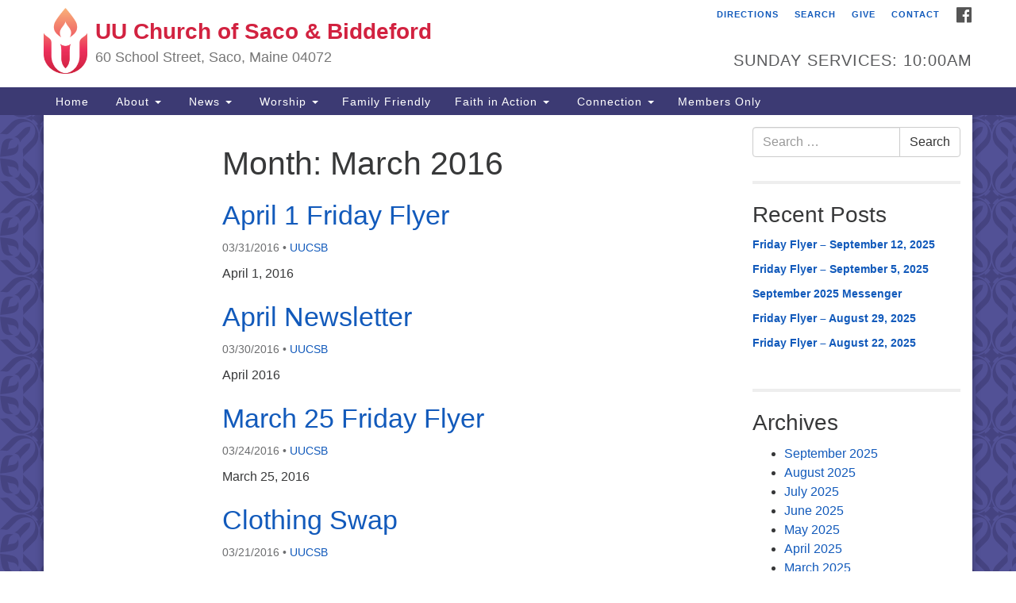

--- FILE ---
content_type: text/html; charset=UTF-8
request_url: http://www.uuchurchsacobiddeford.com/2016/03/
body_size: 74274
content:
<!doctype html>
<html lang="en-US">
<head>
	<meta charset="UTF-8" />
	<meta name="viewport" content="width=device-width, initial-scale=1" />
	<link rel="profile" href="https://gmpg.org/xfn/11" />
	<meta name='robots' content='noindex, follow' />
	<style>img:is([sizes="auto" i], [sizes^="auto," i]) { contain-intrinsic-size: 3000px 1500px }</style>
	
	<!-- This site is optimized with the Yoast SEO plugin v26.4 - https://yoast.com/wordpress/plugins/seo/ -->
	<title>March 2016 - UU Church of Saco &amp; Biddeford</title>
	<meta property="og:locale" content="en_US" />
	<meta property="og:type" content="website" />
	<meta property="og:title" content="March 2016 - UU Church of Saco &amp; Biddeford" />
	<meta property="og:url" content="https://www.uuchurchsacobiddeford.com/2016/03/" />
	<meta property="og:site_name" content="UU Church of Saco &amp; Biddeford" />
	<meta name="twitter:card" content="summary_large_image" />
	<script type="application/ld+json" class="yoast-schema-graph">{"@context":"https://schema.org","@graph":[{"@type":"CollectionPage","@id":"https://www.uuchurchsacobiddeford.com/2016/03/","url":"https://www.uuchurchsacobiddeford.com/2016/03/","name":"March 2016 - UU Church of Saco &amp; Biddeford","isPartOf":{"@id":"https://www.uuchurchsacobiddeford.com/#website"},"breadcrumb":{"@id":"https://www.uuchurchsacobiddeford.com/2016/03/#breadcrumb"},"inLanguage":"en-US"},{"@type":"BreadcrumbList","@id":"https://www.uuchurchsacobiddeford.com/2016/03/#breadcrumb","itemListElement":[{"@type":"ListItem","position":1,"name":"Home","item":"https://www.uuchurchsacobiddeford.com/"},{"@type":"ListItem","position":2,"name":"Archives for March 2016"}]},{"@type":"WebSite","@id":"https://www.uuchurchsacobiddeford.com/#website","url":"https://www.uuchurchsacobiddeford.com/","name":"UU Church of Saco &amp; Biddeford","description":"60 School Street, Saco, Maine 04072","potentialAction":[{"@type":"SearchAction","target":{"@type":"EntryPoint","urlTemplate":"https://www.uuchurchsacobiddeford.com/?s={search_term_string}"},"query-input":{"@type":"PropertyValueSpecification","valueRequired":true,"valueName":"search_term_string"}}],"inLanguage":"en-US"}]}</script>
	<!-- / Yoast SEO plugin. -->


<link rel='dns-prefetch' href='//secure.gravatar.com' />
<link rel='dns-prefetch' href='//stats.wp.com' />
<link rel='dns-prefetch' href='//maxcdn.bootstrapcdn.com' />
<link rel='dns-prefetch' href='//v0.wordpress.com' />
<link rel='preconnect' href='//i0.wp.com' />
<link rel='preconnect' href='//c0.wp.com' />
<link rel="alternate" type="application/rss+xml" title="UU Church of Saco &amp; Biddeford &raquo; Feed" href="https://www.uuchurchsacobiddeford.com/feed/" />
<link rel="alternate" type="application/rss+xml" title="UU Church of Saco &amp; Biddeford &raquo; Comments Feed" href="https://www.uuchurchsacobiddeford.com/comments/feed/" />
<script type="text/javascript">
/* <![CDATA[ */
window._wpemojiSettings = {"baseUrl":"https:\/\/s.w.org\/images\/core\/emoji\/16.0.1\/72x72\/","ext":".png","svgUrl":"https:\/\/s.w.org\/images\/core\/emoji\/16.0.1\/svg\/","svgExt":".svg","source":{"concatemoji":"http:\/\/www.uuchurchsacobiddeford.com\/wp-includes\/js\/wp-emoji-release.min.js?ver=6.8.3"}};
/*! This file is auto-generated */
!function(s,n){var o,i,e;function c(e){try{var t={supportTests:e,timestamp:(new Date).valueOf()};sessionStorage.setItem(o,JSON.stringify(t))}catch(e){}}function p(e,t,n){e.clearRect(0,0,e.canvas.width,e.canvas.height),e.fillText(t,0,0);var t=new Uint32Array(e.getImageData(0,0,e.canvas.width,e.canvas.height).data),a=(e.clearRect(0,0,e.canvas.width,e.canvas.height),e.fillText(n,0,0),new Uint32Array(e.getImageData(0,0,e.canvas.width,e.canvas.height).data));return t.every(function(e,t){return e===a[t]})}function u(e,t){e.clearRect(0,0,e.canvas.width,e.canvas.height),e.fillText(t,0,0);for(var n=e.getImageData(16,16,1,1),a=0;a<n.data.length;a++)if(0!==n.data[a])return!1;return!0}function f(e,t,n,a){switch(t){case"flag":return n(e,"\ud83c\udff3\ufe0f\u200d\u26a7\ufe0f","\ud83c\udff3\ufe0f\u200b\u26a7\ufe0f")?!1:!n(e,"\ud83c\udde8\ud83c\uddf6","\ud83c\udde8\u200b\ud83c\uddf6")&&!n(e,"\ud83c\udff4\udb40\udc67\udb40\udc62\udb40\udc65\udb40\udc6e\udb40\udc67\udb40\udc7f","\ud83c\udff4\u200b\udb40\udc67\u200b\udb40\udc62\u200b\udb40\udc65\u200b\udb40\udc6e\u200b\udb40\udc67\u200b\udb40\udc7f");case"emoji":return!a(e,"\ud83e\udedf")}return!1}function g(e,t,n,a){var r="undefined"!=typeof WorkerGlobalScope&&self instanceof WorkerGlobalScope?new OffscreenCanvas(300,150):s.createElement("canvas"),o=r.getContext("2d",{willReadFrequently:!0}),i=(o.textBaseline="top",o.font="600 32px Arial",{});return e.forEach(function(e){i[e]=t(o,e,n,a)}),i}function t(e){var t=s.createElement("script");t.src=e,t.defer=!0,s.head.appendChild(t)}"undefined"!=typeof Promise&&(o="wpEmojiSettingsSupports",i=["flag","emoji"],n.supports={everything:!0,everythingExceptFlag:!0},e=new Promise(function(e){s.addEventListener("DOMContentLoaded",e,{once:!0})}),new Promise(function(t){var n=function(){try{var e=JSON.parse(sessionStorage.getItem(o));if("object"==typeof e&&"number"==typeof e.timestamp&&(new Date).valueOf()<e.timestamp+604800&&"object"==typeof e.supportTests)return e.supportTests}catch(e){}return null}();if(!n){if("undefined"!=typeof Worker&&"undefined"!=typeof OffscreenCanvas&&"undefined"!=typeof URL&&URL.createObjectURL&&"undefined"!=typeof Blob)try{var e="postMessage("+g.toString()+"("+[JSON.stringify(i),f.toString(),p.toString(),u.toString()].join(",")+"));",a=new Blob([e],{type:"text/javascript"}),r=new Worker(URL.createObjectURL(a),{name:"wpTestEmojiSupports"});return void(r.onmessage=function(e){c(n=e.data),r.terminate(),t(n)})}catch(e){}c(n=g(i,f,p,u))}t(n)}).then(function(e){for(var t in e)n.supports[t]=e[t],n.supports.everything=n.supports.everything&&n.supports[t],"flag"!==t&&(n.supports.everythingExceptFlag=n.supports.everythingExceptFlag&&n.supports[t]);n.supports.everythingExceptFlag=n.supports.everythingExceptFlag&&!n.supports.flag,n.DOMReady=!1,n.readyCallback=function(){n.DOMReady=!0}}).then(function(){return e}).then(function(){var e;n.supports.everything||(n.readyCallback(),(e=n.source||{}).concatemoji?t(e.concatemoji):e.wpemoji&&e.twemoji&&(t(e.twemoji),t(e.wpemoji)))}))}((window,document),window._wpemojiSettings);
/* ]]> */
</script>
<link rel='stylesheet' id='formidable-css' href='http://www.uuchurchsacobiddeford.com/wp-content/plugins/formidable/css/formidableforms.css?ver=115552' type='text/css' media='all' />
<style id='wp-emoji-styles-inline-css' type='text/css'>

	img.wp-smiley, img.emoji {
		display: inline !important;
		border: none !important;
		box-shadow: none !important;
		height: 1em !important;
		width: 1em !important;
		margin: 0 0.07em !important;
		vertical-align: -0.1em !important;
		background: none !important;
		padding: 0 !important;
	}
</style>
<link rel='stylesheet' id='wp-block-library-css' href='https://c0.wp.com/c/6.8.3/wp-includes/css/dist/block-library/style.min.css' type='text/css' media='all' />
<style id='classic-theme-styles-inline-css' type='text/css'>
/*! This file is auto-generated */
.wp-block-button__link{color:#fff;background-color:#32373c;border-radius:9999px;box-shadow:none;text-decoration:none;padding:calc(.667em + 2px) calc(1.333em + 2px);font-size:1.125em}.wp-block-file__button{background:#32373c;color:#fff;text-decoration:none}
</style>
<link rel='stylesheet' id='mediaelement-css' href='https://c0.wp.com/c/6.8.3/wp-includes/js/mediaelement/mediaelementplayer-legacy.min.css' type='text/css' media='all' />
<link rel='stylesheet' id='wp-mediaelement-css' href='https://c0.wp.com/c/6.8.3/wp-includes/js/mediaelement/wp-mediaelement.min.css' type='text/css' media='all' />
<style id='jetpack-sharing-buttons-style-inline-css' type='text/css'>
.jetpack-sharing-buttons__services-list{display:flex;flex-direction:row;flex-wrap:wrap;gap:0;list-style-type:none;margin:5px;padding:0}.jetpack-sharing-buttons__services-list.has-small-icon-size{font-size:12px}.jetpack-sharing-buttons__services-list.has-normal-icon-size{font-size:16px}.jetpack-sharing-buttons__services-list.has-large-icon-size{font-size:24px}.jetpack-sharing-buttons__services-list.has-huge-icon-size{font-size:36px}@media print{.jetpack-sharing-buttons__services-list{display:none!important}}.editor-styles-wrapper .wp-block-jetpack-sharing-buttons{gap:0;padding-inline-start:0}ul.jetpack-sharing-buttons__services-list.has-background{padding:1.25em 2.375em}
</style>
<style id='global-styles-inline-css' type='text/css'>
:root{--wp--preset--aspect-ratio--square: 1;--wp--preset--aspect-ratio--4-3: 4/3;--wp--preset--aspect-ratio--3-4: 3/4;--wp--preset--aspect-ratio--3-2: 3/2;--wp--preset--aspect-ratio--2-3: 2/3;--wp--preset--aspect-ratio--16-9: 16/9;--wp--preset--aspect-ratio--9-16: 9/16;--wp--preset--color--black: #000000;--wp--preset--color--cyan-bluish-gray: #abb8c3;--wp--preset--color--white: #ffffff;--wp--preset--color--pale-pink: #f78da7;--wp--preset--color--vivid-red: #cf2e2e;--wp--preset--color--luminous-vivid-orange: #ff6900;--wp--preset--color--luminous-vivid-amber: #fcb900;--wp--preset--color--light-green-cyan: #7bdcb5;--wp--preset--color--vivid-green-cyan: #00d084;--wp--preset--color--pale-cyan-blue: #8ed1fc;--wp--preset--color--vivid-cyan-blue: #0693e3;--wp--preset--color--vivid-purple: #9b51e0;--wp--preset--gradient--vivid-cyan-blue-to-vivid-purple: linear-gradient(135deg,rgba(6,147,227,1) 0%,rgb(155,81,224) 100%);--wp--preset--gradient--light-green-cyan-to-vivid-green-cyan: linear-gradient(135deg,rgb(122,220,180) 0%,rgb(0,208,130) 100%);--wp--preset--gradient--luminous-vivid-amber-to-luminous-vivid-orange: linear-gradient(135deg,rgba(252,185,0,1) 0%,rgba(255,105,0,1) 100%);--wp--preset--gradient--luminous-vivid-orange-to-vivid-red: linear-gradient(135deg,rgba(255,105,0,1) 0%,rgb(207,46,46) 100%);--wp--preset--gradient--very-light-gray-to-cyan-bluish-gray: linear-gradient(135deg,rgb(238,238,238) 0%,rgb(169,184,195) 100%);--wp--preset--gradient--cool-to-warm-spectrum: linear-gradient(135deg,rgb(74,234,220) 0%,rgb(151,120,209) 20%,rgb(207,42,186) 40%,rgb(238,44,130) 60%,rgb(251,105,98) 80%,rgb(254,248,76) 100%);--wp--preset--gradient--blush-light-purple: linear-gradient(135deg,rgb(255,206,236) 0%,rgb(152,150,240) 100%);--wp--preset--gradient--blush-bordeaux: linear-gradient(135deg,rgb(254,205,165) 0%,rgb(254,45,45) 50%,rgb(107,0,62) 100%);--wp--preset--gradient--luminous-dusk: linear-gradient(135deg,rgb(255,203,112) 0%,rgb(199,81,192) 50%,rgb(65,88,208) 100%);--wp--preset--gradient--pale-ocean: linear-gradient(135deg,rgb(255,245,203) 0%,rgb(182,227,212) 50%,rgb(51,167,181) 100%);--wp--preset--gradient--electric-grass: linear-gradient(135deg,rgb(202,248,128) 0%,rgb(113,206,126) 100%);--wp--preset--gradient--midnight: linear-gradient(135deg,rgb(2,3,129) 0%,rgb(40,116,252) 100%);--wp--preset--font-size--small: 13px;--wp--preset--font-size--medium: 20px;--wp--preset--font-size--large: 36px;--wp--preset--font-size--x-large: 42px;--wp--preset--spacing--20: 0.44rem;--wp--preset--spacing--30: 0.67rem;--wp--preset--spacing--40: 1rem;--wp--preset--spacing--50: 1.5rem;--wp--preset--spacing--60: 2.25rem;--wp--preset--spacing--70: 3.38rem;--wp--preset--spacing--80: 5.06rem;--wp--preset--shadow--natural: 6px 6px 9px rgba(0, 0, 0, 0.2);--wp--preset--shadow--deep: 12px 12px 50px rgba(0, 0, 0, 0.4);--wp--preset--shadow--sharp: 6px 6px 0px rgba(0, 0, 0, 0.2);--wp--preset--shadow--outlined: 6px 6px 0px -3px rgba(255, 255, 255, 1), 6px 6px rgba(0, 0, 0, 1);--wp--preset--shadow--crisp: 6px 6px 0px rgba(0, 0, 0, 1);}:where(.is-layout-flex){gap: 0.5em;}:where(.is-layout-grid){gap: 0.5em;}body .is-layout-flex{display: flex;}.is-layout-flex{flex-wrap: wrap;align-items: center;}.is-layout-flex > :is(*, div){margin: 0;}body .is-layout-grid{display: grid;}.is-layout-grid > :is(*, div){margin: 0;}:where(.wp-block-columns.is-layout-flex){gap: 2em;}:where(.wp-block-columns.is-layout-grid){gap: 2em;}:where(.wp-block-post-template.is-layout-flex){gap: 1.25em;}:where(.wp-block-post-template.is-layout-grid){gap: 1.25em;}.has-black-color{color: var(--wp--preset--color--black) !important;}.has-cyan-bluish-gray-color{color: var(--wp--preset--color--cyan-bluish-gray) !important;}.has-white-color{color: var(--wp--preset--color--white) !important;}.has-pale-pink-color{color: var(--wp--preset--color--pale-pink) !important;}.has-vivid-red-color{color: var(--wp--preset--color--vivid-red) !important;}.has-luminous-vivid-orange-color{color: var(--wp--preset--color--luminous-vivid-orange) !important;}.has-luminous-vivid-amber-color{color: var(--wp--preset--color--luminous-vivid-amber) !important;}.has-light-green-cyan-color{color: var(--wp--preset--color--light-green-cyan) !important;}.has-vivid-green-cyan-color{color: var(--wp--preset--color--vivid-green-cyan) !important;}.has-pale-cyan-blue-color{color: var(--wp--preset--color--pale-cyan-blue) !important;}.has-vivid-cyan-blue-color{color: var(--wp--preset--color--vivid-cyan-blue) !important;}.has-vivid-purple-color{color: var(--wp--preset--color--vivid-purple) !important;}.has-black-background-color{background-color: var(--wp--preset--color--black) !important;}.has-cyan-bluish-gray-background-color{background-color: var(--wp--preset--color--cyan-bluish-gray) !important;}.has-white-background-color{background-color: var(--wp--preset--color--white) !important;}.has-pale-pink-background-color{background-color: var(--wp--preset--color--pale-pink) !important;}.has-vivid-red-background-color{background-color: var(--wp--preset--color--vivid-red) !important;}.has-luminous-vivid-orange-background-color{background-color: var(--wp--preset--color--luminous-vivid-orange) !important;}.has-luminous-vivid-amber-background-color{background-color: var(--wp--preset--color--luminous-vivid-amber) !important;}.has-light-green-cyan-background-color{background-color: var(--wp--preset--color--light-green-cyan) !important;}.has-vivid-green-cyan-background-color{background-color: var(--wp--preset--color--vivid-green-cyan) !important;}.has-pale-cyan-blue-background-color{background-color: var(--wp--preset--color--pale-cyan-blue) !important;}.has-vivid-cyan-blue-background-color{background-color: var(--wp--preset--color--vivid-cyan-blue) !important;}.has-vivid-purple-background-color{background-color: var(--wp--preset--color--vivid-purple) !important;}.has-black-border-color{border-color: var(--wp--preset--color--black) !important;}.has-cyan-bluish-gray-border-color{border-color: var(--wp--preset--color--cyan-bluish-gray) !important;}.has-white-border-color{border-color: var(--wp--preset--color--white) !important;}.has-pale-pink-border-color{border-color: var(--wp--preset--color--pale-pink) !important;}.has-vivid-red-border-color{border-color: var(--wp--preset--color--vivid-red) !important;}.has-luminous-vivid-orange-border-color{border-color: var(--wp--preset--color--luminous-vivid-orange) !important;}.has-luminous-vivid-amber-border-color{border-color: var(--wp--preset--color--luminous-vivid-amber) !important;}.has-light-green-cyan-border-color{border-color: var(--wp--preset--color--light-green-cyan) !important;}.has-vivid-green-cyan-border-color{border-color: var(--wp--preset--color--vivid-green-cyan) !important;}.has-pale-cyan-blue-border-color{border-color: var(--wp--preset--color--pale-cyan-blue) !important;}.has-vivid-cyan-blue-border-color{border-color: var(--wp--preset--color--vivid-cyan-blue) !important;}.has-vivid-purple-border-color{border-color: var(--wp--preset--color--vivid-purple) !important;}.has-vivid-cyan-blue-to-vivid-purple-gradient-background{background: var(--wp--preset--gradient--vivid-cyan-blue-to-vivid-purple) !important;}.has-light-green-cyan-to-vivid-green-cyan-gradient-background{background: var(--wp--preset--gradient--light-green-cyan-to-vivid-green-cyan) !important;}.has-luminous-vivid-amber-to-luminous-vivid-orange-gradient-background{background: var(--wp--preset--gradient--luminous-vivid-amber-to-luminous-vivid-orange) !important;}.has-luminous-vivid-orange-to-vivid-red-gradient-background{background: var(--wp--preset--gradient--luminous-vivid-orange-to-vivid-red) !important;}.has-very-light-gray-to-cyan-bluish-gray-gradient-background{background: var(--wp--preset--gradient--very-light-gray-to-cyan-bluish-gray) !important;}.has-cool-to-warm-spectrum-gradient-background{background: var(--wp--preset--gradient--cool-to-warm-spectrum) !important;}.has-blush-light-purple-gradient-background{background: var(--wp--preset--gradient--blush-light-purple) !important;}.has-blush-bordeaux-gradient-background{background: var(--wp--preset--gradient--blush-bordeaux) !important;}.has-luminous-dusk-gradient-background{background: var(--wp--preset--gradient--luminous-dusk) !important;}.has-pale-ocean-gradient-background{background: var(--wp--preset--gradient--pale-ocean) !important;}.has-electric-grass-gradient-background{background: var(--wp--preset--gradient--electric-grass) !important;}.has-midnight-gradient-background{background: var(--wp--preset--gradient--midnight) !important;}.has-small-font-size{font-size: var(--wp--preset--font-size--small) !important;}.has-medium-font-size{font-size: var(--wp--preset--font-size--medium) !important;}.has-large-font-size{font-size: var(--wp--preset--font-size--large) !important;}.has-x-large-font-size{font-size: var(--wp--preset--font-size--x-large) !important;}
:where(.wp-block-post-template.is-layout-flex){gap: 1.25em;}:where(.wp-block-post-template.is-layout-grid){gap: 1.25em;}
:where(.wp-block-columns.is-layout-flex){gap: 2em;}:where(.wp-block-columns.is-layout-grid){gap: 2em;}
:root :where(.wp-block-pullquote){font-size: 1.5em;line-height: 1.6;}
</style>
<link rel='stylesheet' id='events-manager-css' href='http://www.uuchurchsacobiddeford.com/wp-content/plugins/events-manager/includes/css/events-manager.min.css?ver=7.2.2.1' type='text/css' media='all' />
<style id='events-manager-inline-css' type='text/css'>
body .em { --font-family : inherit; --font-weight : inherit; --font-size : 1em; --line-height : inherit; }
</style>
<link rel='stylesheet' id='staffer-css' href='http://www.uuchurchsacobiddeford.com/wp-content/plugins/staffer/public/css/staffer-styles.css?ver=2.1.0' type='text/css' media='all' />
<link rel='stylesheet' id='dashicons-css' href='https://c0.wp.com/c/6.8.3/wp-includes/css/dashicons.min.css' type='text/css' media='all' />
<link rel='stylesheet' id='font-awesome-css' href='//maxcdn.bootstrapcdn.com/font-awesome/4.7.0/css/font-awesome.min.css?ver=4.7.0' type='text/css' media='all' />
<link rel='stylesheet' id='uuatheme-style-css' href='http://www.uuchurchsacobiddeford.com/wp-content/themes/uua-congregation/style.css?ver=1.4.0' type='text/css' media='all' />
<script type="text/javascript" src="https://c0.wp.com/c/6.8.3/wp-includes/js/tinymce/tinymce.min.js" id="wp-tinymce-root-js"></script>
<script type="text/javascript" src="https://c0.wp.com/c/6.8.3/wp-includes/js/tinymce/plugins/compat3x/plugin.min.js" id="wp-tinymce-js"></script>
<script type="text/javascript" src="https://c0.wp.com/c/6.8.3/wp-includes/js/jquery/jquery.min.js" id="jquery-core-js"></script>
<script type="text/javascript" src="https://c0.wp.com/c/6.8.3/wp-includes/js/jquery/jquery-migrate.min.js" id="jquery-migrate-js"></script>
<script type="text/javascript" src="https://c0.wp.com/c/6.8.3/wp-includes/js/jquery/ui/core.min.js" id="jquery-ui-core-js"></script>
<script type="text/javascript" src="https://c0.wp.com/c/6.8.3/wp-includes/js/jquery/ui/mouse.min.js" id="jquery-ui-mouse-js"></script>
<script type="text/javascript" src="https://c0.wp.com/c/6.8.3/wp-includes/js/jquery/ui/sortable.min.js" id="jquery-ui-sortable-js"></script>
<script type="text/javascript" src="https://c0.wp.com/c/6.8.3/wp-includes/js/jquery/ui/datepicker.min.js" id="jquery-ui-datepicker-js"></script>
<script type="text/javascript" id="jquery-ui-datepicker-js-after">
/* <![CDATA[ */
jQuery(function(jQuery){jQuery.datepicker.setDefaults({"closeText":"Close","currentText":"Today","monthNames":["January","February","March","April","May","June","July","August","September","October","November","December"],"monthNamesShort":["Jan","Feb","Mar","Apr","May","Jun","Jul","Aug","Sep","Oct","Nov","Dec"],"nextText":"Next","prevText":"Previous","dayNames":["Sunday","Monday","Tuesday","Wednesday","Thursday","Friday","Saturday"],"dayNamesShort":["Sun","Mon","Tue","Wed","Thu","Fri","Sat"],"dayNamesMin":["S","M","T","W","T","F","S"],"dateFormat":"mm\/dd\/yy","firstDay":0,"isRTL":false});});
/* ]]> */
</script>
<script type="text/javascript" src="https://c0.wp.com/c/6.8.3/wp-includes/js/jquery/ui/resizable.min.js" id="jquery-ui-resizable-js"></script>
<script type="text/javascript" src="https://c0.wp.com/c/6.8.3/wp-includes/js/jquery/ui/draggable.min.js" id="jquery-ui-draggable-js"></script>
<script type="text/javascript" src="https://c0.wp.com/c/6.8.3/wp-includes/js/jquery/ui/controlgroup.min.js" id="jquery-ui-controlgroup-js"></script>
<script type="text/javascript" src="https://c0.wp.com/c/6.8.3/wp-includes/js/jquery/ui/checkboxradio.min.js" id="jquery-ui-checkboxradio-js"></script>
<script type="text/javascript" src="https://c0.wp.com/c/6.8.3/wp-includes/js/jquery/ui/button.min.js" id="jquery-ui-button-js"></script>
<script type="text/javascript" src="https://c0.wp.com/c/6.8.3/wp-includes/js/jquery/ui/dialog.min.js" id="jquery-ui-dialog-js"></script>
<script type="text/javascript" id="events-manager-js-extra">
/* <![CDATA[ */
var EM = {"ajaxurl":"https:\/\/www.uuchurchsacobiddeford.com\/wp-admin\/admin-ajax.php","locationajaxurl":"https:\/\/www.uuchurchsacobiddeford.com\/wp-admin\/admin-ajax.php?action=locations_search","firstDay":"0","locale":"en","dateFormat":"yy-mm-dd","ui_css":"http:\/\/www.uuchurchsacobiddeford.com\/wp-content\/plugins\/events-manager\/includes\/css\/jquery-ui\/build.min.css","show24hours":"0","is_ssl":"","autocomplete_limit":"10","calendar":{"breakpoints":{"small":560,"medium":908,"large":false}},"phone":"","datepicker":{"format":"d\/m\/Y"},"search":{"breakpoints":{"small":650,"medium":850,"full":false}},"url":"http:\/\/www.uuchurchsacobiddeford.com\/wp-content\/plugins\/events-manager","assets":{"input.em-uploader":{"js":{"em-uploader":{"url":"http:\/\/www.uuchurchsacobiddeford.com\/wp-content\/plugins\/events-manager\/includes\/js\/em-uploader.js?v=7.2.2.1","event":"em_uploader_ready"}}},".em-event-editor":{"js":{"event-editor":{"url":"http:\/\/www.uuchurchsacobiddeford.com\/wp-content\/plugins\/events-manager\/includes\/js\/events-manager-event-editor.js?v=7.2.2.1","event":"em_event_editor_ready"}},"css":{"event-editor":"http:\/\/www.uuchurchsacobiddeford.com\/wp-content\/plugins\/events-manager\/includes\/css\/events-manager-event-editor.min.css?v=7.2.2.1"}},".em-recurrence-sets, .em-timezone":{"js":{"luxon":{"url":"luxon\/luxon.js?v=7.2.2.1","event":"em_luxon_ready"}}},".em-booking-form, #em-booking-form, .em-booking-recurring, .em-event-booking-form":{"js":{"em-bookings":{"url":"http:\/\/www.uuchurchsacobiddeford.com\/wp-content\/plugins\/events-manager\/includes\/js\/bookingsform.js?v=7.2.2.1","event":"em_booking_form_js_loaded"}}},"#em-opt-archetypes":{"js":{"archetypes":"http:\/\/www.uuchurchsacobiddeford.com\/wp-content\/plugins\/events-manager\/includes\/js\/admin-archetype-editor.js?v=7.2.2.1","archetypes_ms":"http:\/\/www.uuchurchsacobiddeford.com\/wp-content\/plugins\/events-manager\/includes\/js\/admin-archetypes.js?v=7.2.2.1","qs":"qs\/qs.js?v=7.2.2.1"}}},"cached":"","bookingInProgress":"Please wait while the booking is being submitted.","tickets_save":"Save Ticket","bookingajaxurl":"https:\/\/www.uuchurchsacobiddeford.com\/wp-admin\/admin-ajax.php","bookings_export_save":"Export Bookings","bookings_settings_save":"Save Settings","booking_delete":"Are you sure you want to delete?","booking_offset":"30","bookings":{"submit_button":{"text":{"default":"Send your booking","free":"Send your booking","payment":"Send your booking","processing":"Processing ..."}},"update_listener":""},"bb_full":"Sold Out","bb_book":"Book Now","bb_booking":"Booking...","bb_booked":"Booking Submitted","bb_error":"Booking Error. Try again?","bb_cancel":"Cancel","bb_canceling":"Canceling...","bb_cancelled":"Cancelled","bb_cancel_error":"Cancellation Error. Try again?","txt_search":"Search","txt_searching":"Searching...","txt_loading":"Loading..."};
/* ]]> */
</script>
<script type="text/javascript" src="http://www.uuchurchsacobiddeford.com/wp-content/plugins/events-manager/includes/js/events-manager.js?ver=7.2.2.1" id="events-manager-js"></script>
<script type="text/javascript" id="staffer-js-extra">
/* <![CDATA[ */
var cwStaffer = {"plugin_path":"http:\/\/www.uuchurchsacobiddeford.com\/wp-content\/plugins\/staffer\/public\/"};
/* ]]> */
</script>
<script type="text/javascript" src="http://www.uuchurchsacobiddeford.com/wp-content/plugins/staffer/public/js/staffer-scripts.js?ver=2.1.0" id="staffer-js"></script>
<link rel="https://api.w.org/" href="https://www.uuchurchsacobiddeford.com/wp-json/" /><link rel="EditURI" type="application/rsd+xml" title="RSD" href="https://www.uuchurchsacobiddeford.com/xmlrpc.php?rsd" />
<meta name="generator" content="WordPress 6.8.3" />
	<style>img#wpstats{display:none}</style>
		<style type="text/css">.uuatheme_map_canvas{color:black}.uuatheme_map_canvas img{max-width:none;}</style><link rel="icon" href="https://i0.wp.com/www.uuchurchsacobiddeford.com/wp-content/uploads/2015/09/cropped-Logo_Gradient.jpg?fit=32%2C32&#038;ssl=1" sizes="32x32" />
<link rel="icon" href="https://i0.wp.com/www.uuchurchsacobiddeford.com/wp-content/uploads/2015/09/cropped-Logo_Gradient.jpg?fit=192%2C192&#038;ssl=1" sizes="192x192" />
<link rel="apple-touch-icon" href="https://i0.wp.com/www.uuchurchsacobiddeford.com/wp-content/uploads/2015/09/cropped-Logo_Gradient.jpg?fit=180%2C180&#038;ssl=1" />
<meta name="msapplication-TileImage" content="https://i0.wp.com/www.uuchurchsacobiddeford.com/wp-content/uploads/2015/09/cropped-Logo_Gradient.jpg?fit=270%2C270&#038;ssl=1" />
<style id="kirki-inline-styles"></style></head>
<body class="archive date wp-theme-uua-congregation ">

<div id="skip"><a href="#content">Skip to content</a></div>



<div class="row slide-search">
	<div class="container">
		<div class="sitesearch">
			
<form role="search" method="get" class="search-form form-inline" action="https://www.uuchurchsacobiddeford.com/">
	<label class="sr-only" for="search-form-692affe834dbd">
		<span>Search for:</span>
	</label>
	<div class="input-group">
		<input type="search" id="search-form-692affe834dbd" class="search-field form-control" placeholder="Search &hellip;" value="" name="s" />
		<span class="input-group-btn">
			<button type="submit" class="search-submit btn btn-default">Search</button>
		</span>
	</div>
</form>

		</div>
	</div>
</div>


<div class="row slide-location">
	<div class="container">
		<div class="col-md-1"></div>
		<div class="col-md-7">
			<span class="sr-only">Google Map</span>
					</div>
		<section id="sow-editor-2" class="widget col-md-3 widget_sow-editor"><div
			
			class="so-widget-sow-editor so-widget-sow-editor-base"
			
		><h4 class="widget-title">Contact us</h4>
<div class="siteorigin-widget-tinymce textwidget">
	<p>Unitarian Universalist Church of Saco Biddeford</p>
<p>60 School Street</p>
<p>Saco, Maine 04072</p>
<p>(207) 282-0062</p>
<p><span style="text-decoration: underline; color: #0000ff;"><a style="color: #0000ff; text-decoration: underline;" href="mailto:uuchurch@gwi.net"><span style="color: #ffff00; text-decoration: underline;">uuchurch@gwi.net</span></a></span></p>
<form action="https://www.paypal.com/donate" method="post" target="_top"><input name="hosted_button_id" type="hidden" value="H65NMY2JZP3BW" />https://www.facebook.com/Unitarian-Universalist-Church-of-Saco-and-Biddeford-469518229761890/</p>
<p><input title="PayPal - The safer, easier way to pay online!" alt="Donate with PayPal button" name="submit" src="https://www.paypalobjects.com/en_US/i/btn/btn_donateCC_LG.gif" type="image" /><br />
<img data-recalc-dims="1" decoding="async" src="https://i0.wp.com/www.paypal.com/en_US/i/scr/pixel.gif?resize=1%2C1&#038;ssl=1" alt="" width="1" height="1" border="0" /></p>
</form>
</div>
</div></section>
		<div class="col-md-1"></div>
	</div>
</div>

<div class="row masthead-header">
	<div class="container">
		<div class="col-md-7 logo-area">
			<a class="navbar-brand" rel="home" href="https://www.uuchurchsacobiddeford.com/">
				<img src="http://www.uuchurchsacobiddeford.com/wp-content/themes/uua-congregation/assets/images/uuachalice_gradient.png" alt="UUA Logo" class="default-logo">
				<div class="site-title" >
					<h1>UU Church of Saco &amp; Biddeford</h1>
					<span class="site-description">60 School Street, Saco, Maine 04072</span>				</div>
			</a>
		</div>
		<div class="col-md-5 header-right">

			<div class="social-media-links"><a href="https://www.facebook.com/Unitarian-Universalist-Church-of-Saco-and-Biddeford-469518229761890/"><i class="fa fa-facebook-official fa-2x"></i><span class="sr-only">Facebook</span></a> </div>
			<div class="menu-utility-menu-container"><ul id="menu-utility-menu" class="nav nav-pills"><li id="menu-item-2789" class="location-toggle menu-item menu-item-type-custom menu-item-object-custom menu-item-2789"><a href="#">Directions</a></li>
<li id="menu-item-2790" class="search-toggle menu-item menu-item-type-custom menu-item-object-custom menu-item-2790"><a href="#">Search</a></li>
<li id="menu-item-2860" class="menu-item menu-item-type-post_type menu-item-object-page menu-item-2860"><a href="https://www.uuchurchsacobiddeford.com/connection/donate/">Give</a></li>
<li id="menu-item-2861" class="menu-item menu-item-type-post_type menu-item-object-page menu-item-2861"><a href="https://www.uuchurchsacobiddeford.com/about-us/contact/">Contact</a></li>
</ul></div>
			<div class="header-text-field"><h4>Sunday Services: 10:00am</h4></div>
		</div>
	</div>
</div>

<header class="banner navbar navbar-default navbar-static-top" role="banner">
	<div class="container">
		<div class="navbar-header">
			<button type="button" class="navbar-toggle collapsed" data-toggle="collapse" data-target=".navbar-collapse">
				<span class="sr-only">Toggle navigation</span>
				<span>Menu <i class="fa fa-angle-down"></i></span>
			</button>
		</div>
		<nav class="collapse navbar-collapse" role="navigation">
			<span class="sr-only">Main Navigation</span>
			<div class="menu-main-menu-container"><ul id="menu-main-menu" class="nav navbar-nav"><li id="menu-item-2791" class="menu-item menu-item-type-post_type menu-item-object-page menu-item-home menu-item-2791"><a title="Home" href="https://www.uuchurchsacobiddeford.com/">Home</a></li>
<li id="menu-item-2795" class="menu-item menu-item-type-custom menu-item-object-custom menu-item-has-children menu-item-2795 dropdown"><a title="About" href="#" data-toggle="dropdown" class="dropdown-toggle" aria-haspopup="true"><span class="glyphicon Open/Close About Menu"></span>&nbsp;About <span class="caret"></span></a>
<ul role="menu" class=" dropdown-menu">
	<li id="menu-item-2803" class="menu-item menu-item-type-post_type menu-item-object-page menu-item-2803"><a title="About Us" href="https://www.uuchurchsacobiddeford.com/about-us/">About Us</a></li>
	<li id="menu-item-2815" class="menu-item menu-item-type-post_type menu-item-object-page menu-item-2815"><a title="Our Mission and Covenant" href="https://www.uuchurchsacobiddeford.com/about-us/our-mission-and-vision/">Our Mission and Covenant</a></li>
	<li id="menu-item-2810" class="menu-item menu-item-type-post_type menu-item-object-page menu-item-2810"><a title="Our Beliefs" href="https://www.uuchurchsacobiddeford.com/about-us/our-beliefs/">Our Beliefs</a></li>
	<li id="menu-item-2814" class="menu-item menu-item-type-post_type menu-item-object-page menu-item-2814"><a title="Our Minister and Staff" href="https://www.uuchurchsacobiddeford.com/about-us/our-minister-and-staff/">Our Minister and Staff</a></li>
	<li id="menu-item-2811" class="menu-item menu-item-type-post_type menu-item-object-page menu-item-2811"><a title="Our Elected Leaders" href="https://www.uuchurchsacobiddeford.com/about-us/our-elected-leaders/">Our Elected Leaders</a></li>
	<li id="menu-item-2812" class="menu-item menu-item-type-post_type menu-item-object-page menu-item-2812"><a title="Our Governance" href="https://www.uuchurchsacobiddeford.com/about-us/our-governance/">Our Governance</a></li>
	<li id="menu-item-3629" class="menu-item menu-item-type-post_type menu-item-object-page menu-item-3629"><a title="Committee on Ministries" href="https://www.uuchurchsacobiddeford.com/about-us/committee-on-ministries/">Committee on Ministries</a></li>
	<li id="menu-item-2809" class="menu-item menu-item-type-post_type menu-item-object-page menu-item-2809"><a title="An LGBTQ Welcoming Congregation" href="https://www.uuchurchsacobiddeford.com/about-us/an-lgbtq-welcome-congregation/">An LGBTQ Welcoming Congregation</a></li>
	<li id="menu-item-2808" class="menu-item menu-item-type-post_type menu-item-object-page menu-item-2808"><a title="A Green Sanctuary" href="https://www.uuchurchsacobiddeford.com/about-us/a-green-sanctuary/">A Green Sanctuary</a></li>
	<li id="menu-item-2862" class="menu-item menu-item-type-post_type menu-item-object-page menu-item-2862"><a title="Location and Accessibility" href="https://www.uuchurchsacobiddeford.com/about-us/location/">Location and Accessibility</a></li>
</ul>
</li>
<li id="menu-item-2796" class="menu-item menu-item-type-custom menu-item-object-custom menu-item-has-children menu-item-2796 dropdown"><a title="News" href="#" data-toggle="dropdown" class="dropdown-toggle" aria-haspopup="true"><span class="glyphicon Open/Close News Menu"></span>&nbsp;News <span class="caret"></span></a>
<ul role="menu" class=" dropdown-menu">
	<li id="menu-item-6463" class="menu-item menu-item-type-post_type menu-item-object-page menu-item-6463"><a title="Events" href="https://www.uuchurchsacobiddeford.com/events/">Events</a></li>
	<li id="menu-item-2788" class="menu-item menu-item-type-taxonomy menu-item-object-category menu-item-2788"><a title="Congregation News" href="https://www.uuchurchsacobiddeford.com/category/news/">Congregation News</a></li>
	<li id="menu-item-2913" class="menu-item menu-item-type-post_type menu-item-object-page menu-item-2913"><a title="Calendar" href="https://www.uuchurchsacobiddeford.com/blog/title/">Calendar</a></li>
	<li id="menu-item-2840" class="menu-item menu-item-type-post_type menu-item-object-page menu-item-2840"><a title="Newsletter (The Messenger)" href="https://www.uuchurchsacobiddeford.com/blog/newsletter/">Newsletter (The Messenger)</a></li>
	<li id="menu-item-3093" class="menu-item menu-item-type-post_type menu-item-object-page menu-item-3093"><a title="Weekly Update (Friday Flyer)" href="https://www.uuchurchsacobiddeford.com/friday-flyer/">Weekly Update (Friday Flyer)</a></li>
</ul>
</li>
<li id="menu-item-2797" class="menu-item menu-item-type-custom menu-item-object-custom menu-item-has-children menu-item-2797 dropdown"><a title="Worship" href="#" data-toggle="dropdown" class="dropdown-toggle" aria-haspopup="true"><span class="glyphicon Open/Close Worship Menu"></span>&nbsp;Worship <span class="caret"></span></a>
<ul role="menu" class=" dropdown-menu">
	<li id="menu-item-2807" class="menu-item menu-item-type-post_type menu-item-object-page menu-item-2807"><a title="About Worship" href="https://www.uuchurchsacobiddeford.com/worship/">About Worship</a></li>
	<li id="menu-item-2838" class="menu-item menu-item-type-post_type menu-item-object-page menu-item-2838"><a title="What to Expect in Worship" href="https://www.uuchurchsacobiddeford.com/worship/what-to-expect-in-worship/">What to Expect in Worship</a></li>
	<li id="menu-item-2839" class="menu-item menu-item-type-post_type menu-item-object-page menu-item-2839"><a title="Upcoming Worship Services" href="https://www.uuchurchsacobiddeford.com/worship/upcoming-worship-services/">Upcoming Worship Services</a></li>
	<li id="menu-item-2837" class="menu-item menu-item-type-post_type menu-item-object-page menu-item-2837"><a title="Past Worship Services" href="https://www.uuchurchsacobiddeford.com/worship/past-worship-services/">Past Worship Services</a></li>
	<li id="menu-item-2835" class="menu-item menu-item-type-post_type menu-item-object-page menu-item-2835"><a title="Music and Choir" href="https://www.uuchurchsacobiddeford.com/worship/music-and-choir/">Music and Choir</a></li>
	<li id="menu-item-2836" class="menu-item menu-item-type-post_type menu-item-object-page menu-item-2836"><a title="Holidays and Traditions" href="https://www.uuchurchsacobiddeford.com/worship/holidays-and-traditions/">Holidays and Traditions</a></li>
	<li id="menu-item-2834" class="menu-item menu-item-type-post_type menu-item-object-page menu-item-2834"><a title="Child Dedications" href="https://www.uuchurchsacobiddeford.com/worship/child-dedications/">Child Dedications</a></li>
	<li id="menu-item-2833" class="menu-item menu-item-type-post_type menu-item-object-page menu-item-2833"><a title="Weddings" href="https://www.uuchurchsacobiddeford.com/worship/weddings/">Weddings</a></li>
	<li id="menu-item-2841" class="menu-item menu-item-type-post_type menu-item-object-page menu-item-2841"><a title="Memorial Services and Funerals" href="https://www.uuchurchsacobiddeford.com/worship/memorial-services-and-funerals/">Memorial Services and Funerals</a></li>
</ul>
</li>
<li id="menu-item-2842" class="menu-item menu-item-type-post_type menu-item-object-page menu-item-2842"><a title="Family Friendly" href="https://www.uuchurchsacobiddeford.com/families/">Family Friendly</a></li>
<li id="menu-item-3897" class="menu-item menu-item-type-post_type menu-item-object-page menu-item-has-children menu-item-3897 dropdown"><a title="Faith in Action" href="#" data-toggle="dropdown" class="dropdown-toggle" aria-haspopup="true">Faith in Action <span class="caret"></span></a>
<ul role="menu" class=" dropdown-menu">
	<li id="menu-item-2859" class="menu-item menu-item-type-post_type menu-item-object-page menu-item-2859"><a title="Ministry of Faith in Action (MoFA)" href="https://www.uuchurchsacobiddeford.com/justice/social-justice/">Ministry of Faith in Action (MoFA)</a></li>
	<li id="menu-item-2858" class="menu-item menu-item-type-post_type menu-item-object-page menu-item-2858"><a title="Green Sanctuary" href="https://www.uuchurchsacobiddeford.com/justice/green-action/">Green Sanctuary</a></li>
	<li id="menu-item-2857" class="menu-item menu-item-type-post_type menu-item-object-page menu-item-has-children menu-item-2857 dropdown"><a title="Service Projects" href="https://www.uuchurchsacobiddeford.com/justice/service-projects/">Service Projects</a>
	<ul role="menu" class=" dropdown-menu">
		<li id="menu-item-3260" class="menu-item menu-item-type-post_type menu-item-object-page menu-item-3260"><a title="Bon Appetit Meal Program" href="https://www.uuchurchsacobiddeford.com/justice/service-projects/bon-appetit/">Bon Appetit Meal Program</a></li>
		<li id="menu-item-3259" class="menu-item menu-item-type-post_type menu-item-object-page menu-item-3259"><a title="Saco Food Pantry" href="https://www.uuchurchsacobiddeford.com/justice/service-projects/saco-food-pantry/">Saco Food Pantry</a></li>
		<li id="menu-item-3261" class="menu-item menu-item-type-post_type menu-item-object-page menu-item-3261"><a title="Share the Plate" href="https://www.uuchurchsacobiddeford.com/justice/service-projects/share-the-plate/">Share the Plate</a></li>
	</ul>
</li>
</ul>
</li>
<li id="menu-item-2800" class="menu-item menu-item-type-custom menu-item-object-custom menu-item-has-children menu-item-2800 dropdown"><a title="Connection" href="#" data-toggle="dropdown" class="dropdown-toggle" aria-haspopup="true"><span class="glyphicon Open/Close Connection Menu"></span>&nbsp;Connection <span class="caret"></span></a>
<ul role="menu" class=" dropdown-menu">
	<li id="menu-item-2804" class="menu-item menu-item-type-post_type menu-item-object-page menu-item-2804"><a title="Connection Overview" href="https://www.uuchurchsacobiddeford.com/connection/">Connection Overview</a></li>
	<li id="menu-item-2845" class="menu-item menu-item-type-post_type menu-item-object-page menu-item-2845"><a title="Adults" href="https://www.uuchurchsacobiddeford.com/adults/">Adults</a></li>
	<li id="menu-item-2864" class="menu-item menu-item-type-post_type menu-item-object-page menu-item-2864"><a title="Visiting Us" href="https://www.uuchurchsacobiddeford.com/connection/visiting-us/">Visiting Us</a></li>
	<li id="menu-item-3039" class="menu-item menu-item-type-post_type menu-item-object-page menu-item-3039"><a title="Choir" href="https://www.uuchurchsacobiddeford.com/connection/choir-password-required/">Choir</a></li>
	<li id="menu-item-2831" class="menu-item menu-item-type-post_type menu-item-object-page menu-item-2831"><a title="Small Group Ministry" href="https://www.uuchurchsacobiddeford.com/connection/small-group-ministry/">Small Group Ministry</a></li>
	<li id="menu-item-2856" class="menu-item menu-item-type-post_type menu-item-object-page menu-item-has-children menu-item-2856 dropdown"><a title="Affinity Groups" href="https://www.uuchurchsacobiddeford.com/connection/affinity-groups/">Affinity Groups</a>
	<ul role="menu" class=" dropdown-menu">
		<li id="menu-item-2923" class="menu-item menu-item-type-post_type menu-item-object-page menu-item-2923"><a title="Harbour Singers" href="https://www.uuchurchsacobiddeford.com/connection/affinity-groups/harbour-singers/">Harbour Singers</a></li>
		<li id="menu-item-2924" class="menu-item menu-item-type-post_type menu-item-object-page menu-item-2924"><a title="Saco Bay Gay Men (SBGM)" href="https://www.uuchurchsacobiddeford.com/connection/affinity-groups/southern-maine-gay-men-smgm/">Saco Bay Gay Men (SBGM)</a></li>
	</ul>
</li>
	<li id="menu-item-2855" class="menu-item menu-item-type-post_type menu-item-object-page menu-item-2855"><a title="Pastoral Care" href="https://www.uuchurchsacobiddeford.com/connection/pastoral-care/">Pastoral Care</a></li>
	<li id="menu-item-2854" class="menu-item menu-item-type-post_type menu-item-object-page menu-item-2854"><a title="Caring Connection" href="https://www.uuchurchsacobiddeford.com/connection/caring-committee/">Caring Connection</a></li>
	<li id="menu-item-2853" class="menu-item menu-item-type-post_type menu-item-object-page menu-item-2853"><a title="Become a Member" href="https://www.uuchurchsacobiddeford.com/connection/become-a-member/">Become a Member</a></li>
	<li id="menu-item-2852" class="menu-item menu-item-type-post_type menu-item-object-page menu-item-2852"><a title="Volunteer" href="https://www.uuchurchsacobiddeford.com/connection/volunteer/">Volunteer</a></li>
	<li id="menu-item-2851" class="menu-item menu-item-type-post_type menu-item-object-page menu-item-2851"><a title="Donate" href="https://www.uuchurchsacobiddeford.com/connection/donate/">Donate</a></li>
	<li id="menu-item-3206" class="menu-item menu-item-type-post_type menu-item-object-page menu-item-3206"><a title="Links" href="https://www.uuchurchsacobiddeford.com/links/">Links</a></li>
</ul>
</li>
<li id="menu-item-2910" class="menu-item menu-item-type-post_type menu-item-object-page menu-item-2910"><a title="Members Only" href="https://www.uuchurchsacobiddeford.com/about-us/pw-protect/">Members Only</a></li>
</ul></div>		</nav>
	</div>
</header>

<div id="content" class="wrap" tabindex="0" role="document">
	<div class="container">
		<div class="content row">

		
	<div class="primary-content col-md-7 col-md-push-2">
		<main id="main" class="main" role="main">

		<h1 class="page-title">Month: <span>March 2016</span></h1>
<article class="post-3365 post type-post status-publish format-standard hentry category-friday-flyer category-news">
	<header>
		<h2 class="entry-title"><a href="https://www.uuchurchsacobiddeford.com/april-1-friday-flyer/">April 1 Friday Flyer</a></h2>
		<div class="entrymeta">
	<time datetime="2016-03-31T11:36:44-04:00">03/31/2016</time>
	&bull; <span class="post-author"><a href="https://www.uuchurchsacobiddeford.com/author/uucsbadmin/" title="Posts by UUCSB" rel="author">UUCSB</a></span>
</div>

	</header>
	<div class="entry-summary">
		<p>April 1, 2016</p>
	</div>
</article>

<article class="post-3352 post type-post status-publish format-standard hentry category-messenger category-news">
	<header>
		<h2 class="entry-title"><a href="https://www.uuchurchsacobiddeford.com/april-newsletter/">April Newsletter</a></h2>
		<div class="entrymeta">
	<time datetime="2016-03-30T13:19:23-04:00">03/30/2016</time>
	&bull; <span class="post-author"><a href="https://www.uuchurchsacobiddeford.com/author/uucsbadmin/" title="Posts by UUCSB" rel="author">UUCSB</a></span>
</div>

	</header>
	<div class="entry-summary">
		<p>April 2016</p>
	</div>
</article>

<article class="post-3295 post type-post status-publish format-standard hentry category-friday-flyer category-news">
	<header>
		<h2 class="entry-title"><a href="https://www.uuchurchsacobiddeford.com/march-25-friday-flyer/">March 25 Friday Flyer</a></h2>
		<div class="entrymeta">
	<time datetime="2016-03-24T12:34:04-04:00">03/24/2016</time>
	&bull; <span class="post-author"><a href="https://www.uuchurchsacobiddeford.com/author/uucsbadmin/" title="Posts by UUCSB" rel="author">UUCSB</a></span>
</div>

	</header>
	<div class="entry-summary">
		<p>March 25, 2016</p>
	</div>
</article>

<article class="post-3279 post type-post status-publish format-standard hentry category-news">
	<header>
		<h2 class="entry-title"><a href="https://www.uuchurchsacobiddeford.com/clothing-swap/">Clothing Swap</a></h2>
		<div class="entrymeta">
	<time datetime="2016-03-21T10:09:40-04:00">03/21/2016</time>
	&bull; <span class="post-author"><a href="https://www.uuchurchsacobiddeford.com/author/uucsbadmin/" title="Posts by UUCSB" rel="author">UUCSB</a></span>
</div>

	</header>
	<div class="entry-summary">
		<p>The clothing swap on March 19th raised $198.00 for the discretionary fund.</p>
	</div>
</article>

<article class="post-3277 post type-post status-publish format-standard hentry category-news">
	<header>
		<h2 class="entry-title"><a href="https://www.uuchurchsacobiddeford.com/share-the-plate/">Share the Plate</a></h2>
		<div class="entrymeta">
	<time datetime="2016-03-21T10:06:59-04:00">03/21/2016</time>
	&bull; <span class="post-author"><a href="https://www.uuchurchsacobiddeford.com/author/uucsbadmin/" title="Posts by UUCSB" rel="author">UUCSB</a></span>
</div>

	</header>
	<div class="entry-summary">
		<p>Bon Appetit to receive $83.00 from Share the Plate</p>
	</div>
</article>

<article class="post-3199 post type-post status-publish format-standard hentry category-news">
	<header>
		<h2 class="entry-title"><a href="https://www.uuchurchsacobiddeford.com/april-messenger-deadline-april-24/">April Messenger Deadline April 24</a></h2>
		<div class="entrymeta">
	<time datetime="2016-03-18T15:39:50-04:00">03/18/2016</time>
	&bull; <span class="post-author"><a href="https://www.uuchurchsacobiddeford.com/author/uucsbadmin/" title="Posts by UUCSB" rel="author">UUCSB</a></span>
</div>

	</header>
	<div class="entry-summary">
		<p>The deadline for the next newsletter is Thursday April 24th at 12:00 pm</p>
	</div>
</article>

<article class="post-3163 post type-post status-publish format-standard hentry category-friday-flyer category-news">
	<header>
		<h2 class="entry-title"><a href="https://www.uuchurchsacobiddeford.com/march-18-2016/">March 18 Friday Flyer</a></h2>
		<div class="entrymeta">
	<time datetime="2016-03-17T11:42:15-04:00">03/17/2016</time>
	&bull; <span class="post-author"><a href="https://www.uuchurchsacobiddeford.com/author/uucsbadmin/" title="Posts by UUCSB" rel="author">UUCSB</a></span>
</div>

	</header>
	<div class="entry-summary">
		<p>March 18, 2016</p>
	</div>
</article>

<article class="post-3119 post type-post status-publish format-standard hentry category-friday-flyer category-news">
	<header>
		<h2 class="entry-title"><a href="https://www.uuchurchsacobiddeford.com/march-11-friday-flyer/">March 11 Friday Flyer</a></h2>
		<div class="entrymeta">
	<time datetime="2016-03-10T12:54:46-05:00">03/10/2016</time>
	&bull; <span class="post-author"><a href="https://www.uuchurchsacobiddeford.com/author/uucsbadmin/" title="Posts by UUCSB" rel="author">UUCSB</a></span>
</div>

	</header>
	<div class="entry-summary">
		<p>March 11, 2016</p>
	</div>
</article>

<article class="post-3113 post type-post status-publish format-standard hentry category-messenger category-news">
	<header>
		<h2 class="entry-title"><a href="https://www.uuchurchsacobiddeford.com/march-newsletter/">March Newsletter</a></h2>
		<div class="entrymeta">
	<time datetime="2016-03-10T12:41:18-05:00">03/10/2016</time>
	&bull; <span class="post-author"><a href="https://www.uuchurchsacobiddeford.com/author/uucsbadmin/" title="Posts by UUCSB" rel="author">UUCSB</a></span>
</div>

	</header>
	<div class="entry-summary">
		<p>March 2016</p>
	</div>
</article>

<article class="post-3111 post type-post status-publish format-standard hentry category-messenger category-news">
	<header>
		<h2 class="entry-title"><a href="https://www.uuchurchsacobiddeford.com/february-newsletter-2/">February Newsletter</a></h2>
		<div class="entrymeta">
	<time datetime="2016-03-10T12:40:32-05:00">03/10/2016</time>
	&bull; <span class="post-author"><a href="https://www.uuchurchsacobiddeford.com/author/uucsbadmin/" title="Posts by UUCSB" rel="author">UUCSB</a></span>
</div>

	</header>
	<div class="entry-summary">
		<p>February 2016</p>
	</div>
</article>

		
		</main><!-- #main -->
	</div><!-- .primary-content -->

	
<div class="col-md-2 col-md-pull-7 left-sidebar">
	<span class="sr-only">Section Navigation</span>

	<nav class="sidebar-nav-collapse" role="navigation">
	
	</nav>
</div>

<script>
	jQuery(document).ready(function($){

		// SIDEBAR NAVIGATION
		// Check that sidebar nav exists
		if(document.getElementsByClassName('nav-collapse').length > 0) {
		// Make sidebar nav responsive
		var nav = responsiveNav(".sidebar-nav-collapse", { // Selector
		  animate: true, // Boolean: Use CSS3 transitions, true or false
		  transition: 284, // Integer: Speed of the transition, in milliseconds
		  label: "Section Menu", // String: Label for the navigation toggle
		  insert: "before", // String: Insert the toggle before or after the navigation
		  customToggle: "", // Selector: Specify the ID of a custom toggle
		  closeOnNavClick: false, // Boolean: Close the navigation when one of the links are clicked
		  openPos: "relative", // String: Position of the opened nav, relative or static
		  navClass: "nav-collapse", // String: Default CSS class. If changed, you need to edit the CSS too!
		  navActiveClass: "js-nav-active", // String: Class that is added to  element when nav is active
		  jsClass: "js", // String: 'JS enabled' class which is added to  element
		  init: function(){}, // Function: Init callback
		  open: function(){}, // Function: Open callback
		  close: function(){} // Function: Close callback
		});

		}

	});
</script>

	
<aside class="col-md-3 right-sidebar" role="complementary">

	<section id="search-2" class="widget widget_search">
<form role="search" method="get" class="search-form form-inline" action="https://www.uuchurchsacobiddeford.com/">
	<label class="sr-only" for="search-form-692affe841c44">
		<span>Search for:</span>
	</label>
	<div class="input-group">
		<input type="search" id="search-form-692affe841c44" class="search-field form-control" placeholder="Search &hellip;" value="" name="s" />
		<span class="input-group-btn">
			<button type="submit" class="search-submit btn btn-default">Search</button>
		</span>
	</div>
</form>
</section>
		<section id="recent-posts-2" class="widget widget_recent_entries">
		<h3 class="widget-title">Recent Posts</h3>
		<ul>
											<li>
					<a href="https://www.uuchurchsacobiddeford.com/friday-flyer-september-12-2025/">Friday Flyer &#8211; September 12, 2025</a>
									</li>
											<li>
					<a href="https://www.uuchurchsacobiddeford.com/friday-flyer-september-5-2025/">Friday Flyer &#8211; September 5, 2025</a>
									</li>
											<li>
					<a href="https://www.uuchurchsacobiddeford.com/september-2025-messenger/">September 2025 Messenger</a>
									</li>
											<li>
					<a href="https://www.uuchurchsacobiddeford.com/friday-flyer-august-29-2025/">Friday Flyer &#8211; August 29, 2025</a>
									</li>
											<li>
					<a href="https://www.uuchurchsacobiddeford.com/friday-flyer-august-22-2025/">Friday Flyer &#8211; August 22, 2025</a>
									</li>
					</ul>

		</section><section id="archives-2" class="widget widget_archive"><h3 class="widget-title">Archives</h3>
			<ul>
					<li><a href='https://www.uuchurchsacobiddeford.com/2025/09/'>September 2025</a></li>
	<li><a href='https://www.uuchurchsacobiddeford.com/2025/08/'>August 2025</a></li>
	<li><a href='https://www.uuchurchsacobiddeford.com/2025/07/'>July 2025</a></li>
	<li><a href='https://www.uuchurchsacobiddeford.com/2025/06/'>June 2025</a></li>
	<li><a href='https://www.uuchurchsacobiddeford.com/2025/05/'>May 2025</a></li>
	<li><a href='https://www.uuchurchsacobiddeford.com/2025/04/'>April 2025</a></li>
	<li><a href='https://www.uuchurchsacobiddeford.com/2025/03/'>March 2025</a></li>
	<li><a href='https://www.uuchurchsacobiddeford.com/2025/02/'>February 2025</a></li>
	<li><a href='https://www.uuchurchsacobiddeford.com/2025/01/'>January 2025</a></li>
	<li><a href='https://www.uuchurchsacobiddeford.com/2024/12/'>December 2024</a></li>
	<li><a href='https://www.uuchurchsacobiddeford.com/2024/11/'>November 2024</a></li>
	<li><a href='https://www.uuchurchsacobiddeford.com/2024/10/'>October 2024</a></li>
	<li><a href='https://www.uuchurchsacobiddeford.com/2024/09/'>September 2024</a></li>
	<li><a href='https://www.uuchurchsacobiddeford.com/2024/08/'>August 2024</a></li>
	<li><a href='https://www.uuchurchsacobiddeford.com/2024/07/'>July 2024</a></li>
	<li><a href='https://www.uuchurchsacobiddeford.com/2024/06/'>June 2024</a></li>
	<li><a href='https://www.uuchurchsacobiddeford.com/2024/05/'>May 2024</a></li>
	<li><a href='https://www.uuchurchsacobiddeford.com/2024/04/'>April 2024</a></li>
	<li><a href='https://www.uuchurchsacobiddeford.com/2024/03/'>March 2024</a></li>
	<li><a href='https://www.uuchurchsacobiddeford.com/2024/02/'>February 2024</a></li>
	<li><a href='https://www.uuchurchsacobiddeford.com/2024/01/'>January 2024</a></li>
	<li><a href='https://www.uuchurchsacobiddeford.com/2023/12/'>December 2023</a></li>
	<li><a href='https://www.uuchurchsacobiddeford.com/2023/11/'>November 2023</a></li>
	<li><a href='https://www.uuchurchsacobiddeford.com/2023/10/'>October 2023</a></li>
	<li><a href='https://www.uuchurchsacobiddeford.com/2023/09/'>September 2023</a></li>
	<li><a href='https://www.uuchurchsacobiddeford.com/2023/08/'>August 2023</a></li>
	<li><a href='https://www.uuchurchsacobiddeford.com/2023/07/'>July 2023</a></li>
	<li><a href='https://www.uuchurchsacobiddeford.com/2023/06/'>June 2023</a></li>
	<li><a href='https://www.uuchurchsacobiddeford.com/2023/05/'>May 2023</a></li>
	<li><a href='https://www.uuchurchsacobiddeford.com/2023/04/'>April 2023</a></li>
	<li><a href='https://www.uuchurchsacobiddeford.com/2023/03/'>March 2023</a></li>
	<li><a href='https://www.uuchurchsacobiddeford.com/2023/02/'>February 2023</a></li>
	<li><a href='https://www.uuchurchsacobiddeford.com/2023/01/'>January 2023</a></li>
	<li><a href='https://www.uuchurchsacobiddeford.com/2022/12/'>December 2022</a></li>
	<li><a href='https://www.uuchurchsacobiddeford.com/2022/11/'>November 2022</a></li>
	<li><a href='https://www.uuchurchsacobiddeford.com/2022/10/'>October 2022</a></li>
	<li><a href='https://www.uuchurchsacobiddeford.com/2022/09/'>September 2022</a></li>
	<li><a href='https://www.uuchurchsacobiddeford.com/2022/08/'>August 2022</a></li>
	<li><a href='https://www.uuchurchsacobiddeford.com/2022/07/'>July 2022</a></li>
	<li><a href='https://www.uuchurchsacobiddeford.com/2022/06/'>June 2022</a></li>
	<li><a href='https://www.uuchurchsacobiddeford.com/2022/05/'>May 2022</a></li>
	<li><a href='https://www.uuchurchsacobiddeford.com/2022/04/'>April 2022</a></li>
	<li><a href='https://www.uuchurchsacobiddeford.com/2022/03/'>March 2022</a></li>
	<li><a href='https://www.uuchurchsacobiddeford.com/2022/02/'>February 2022</a></li>
	<li><a href='https://www.uuchurchsacobiddeford.com/2022/01/'>January 2022</a></li>
	<li><a href='https://www.uuchurchsacobiddeford.com/2021/12/'>December 2021</a></li>
	<li><a href='https://www.uuchurchsacobiddeford.com/2021/11/'>November 2021</a></li>
	<li><a href='https://www.uuchurchsacobiddeford.com/2021/10/'>October 2021</a></li>
	<li><a href='https://www.uuchurchsacobiddeford.com/2021/09/'>September 2021</a></li>
	<li><a href='https://www.uuchurchsacobiddeford.com/2021/08/'>August 2021</a></li>
	<li><a href='https://www.uuchurchsacobiddeford.com/2021/07/'>July 2021</a></li>
	<li><a href='https://www.uuchurchsacobiddeford.com/2021/06/'>June 2021</a></li>
	<li><a href='https://www.uuchurchsacobiddeford.com/2021/05/'>May 2021</a></li>
	<li><a href='https://www.uuchurchsacobiddeford.com/2021/04/'>April 2021</a></li>
	<li><a href='https://www.uuchurchsacobiddeford.com/2021/03/'>March 2021</a></li>
	<li><a href='https://www.uuchurchsacobiddeford.com/2021/02/'>February 2021</a></li>
	<li><a href='https://www.uuchurchsacobiddeford.com/2021/01/'>January 2021</a></li>
	<li><a href='https://www.uuchurchsacobiddeford.com/2020/12/'>December 2020</a></li>
	<li><a href='https://www.uuchurchsacobiddeford.com/2020/11/'>November 2020</a></li>
	<li><a href='https://www.uuchurchsacobiddeford.com/2020/10/'>October 2020</a></li>
	<li><a href='https://www.uuchurchsacobiddeford.com/2020/09/'>September 2020</a></li>
	<li><a href='https://www.uuchurchsacobiddeford.com/2020/08/'>August 2020</a></li>
	<li><a href='https://www.uuchurchsacobiddeford.com/2020/07/'>July 2020</a></li>
	<li><a href='https://www.uuchurchsacobiddeford.com/2020/06/'>June 2020</a></li>
	<li><a href='https://www.uuchurchsacobiddeford.com/2020/05/'>May 2020</a></li>
	<li><a href='https://www.uuchurchsacobiddeford.com/2020/04/'>April 2020</a></li>
	<li><a href='https://www.uuchurchsacobiddeford.com/2020/03/'>March 2020</a></li>
	<li><a href='https://www.uuchurchsacobiddeford.com/2020/02/'>February 2020</a></li>
	<li><a href='https://www.uuchurchsacobiddeford.com/2020/01/'>January 2020</a></li>
	<li><a href='https://www.uuchurchsacobiddeford.com/2019/12/'>December 2019</a></li>
	<li><a href='https://www.uuchurchsacobiddeford.com/2019/11/'>November 2019</a></li>
	<li><a href='https://www.uuchurchsacobiddeford.com/2019/10/'>October 2019</a></li>
	<li><a href='https://www.uuchurchsacobiddeford.com/2019/09/'>September 2019</a></li>
	<li><a href='https://www.uuchurchsacobiddeford.com/2019/08/'>August 2019</a></li>
	<li><a href='https://www.uuchurchsacobiddeford.com/2019/07/'>July 2019</a></li>
	<li><a href='https://www.uuchurchsacobiddeford.com/2019/06/'>June 2019</a></li>
	<li><a href='https://www.uuchurchsacobiddeford.com/2019/05/'>May 2019</a></li>
	<li><a href='https://www.uuchurchsacobiddeford.com/2019/04/'>April 2019</a></li>
	<li><a href='https://www.uuchurchsacobiddeford.com/2019/03/'>March 2019</a></li>
	<li><a href='https://www.uuchurchsacobiddeford.com/2019/02/'>February 2019</a></li>
	<li><a href='https://www.uuchurchsacobiddeford.com/2019/01/'>January 2019</a></li>
	<li><a href='https://www.uuchurchsacobiddeford.com/2018/12/'>December 2018</a></li>
	<li><a href='https://www.uuchurchsacobiddeford.com/2018/11/'>November 2018</a></li>
	<li><a href='https://www.uuchurchsacobiddeford.com/2018/10/'>October 2018</a></li>
	<li><a href='https://www.uuchurchsacobiddeford.com/2018/09/'>September 2018</a></li>
	<li><a href='https://www.uuchurchsacobiddeford.com/2018/08/'>August 2018</a></li>
	<li><a href='https://www.uuchurchsacobiddeford.com/2018/07/'>July 2018</a></li>
	<li><a href='https://www.uuchurchsacobiddeford.com/2018/06/'>June 2018</a></li>
	<li><a href='https://www.uuchurchsacobiddeford.com/2018/05/'>May 2018</a></li>
	<li><a href='https://www.uuchurchsacobiddeford.com/2018/04/'>April 2018</a></li>
	<li><a href='https://www.uuchurchsacobiddeford.com/2018/03/'>March 2018</a></li>
	<li><a href='https://www.uuchurchsacobiddeford.com/2018/02/'>February 2018</a></li>
	<li><a href='https://www.uuchurchsacobiddeford.com/2018/01/'>January 2018</a></li>
	<li><a href='https://www.uuchurchsacobiddeford.com/2017/12/'>December 2017</a></li>
	<li><a href='https://www.uuchurchsacobiddeford.com/2017/11/'>November 2017</a></li>
	<li><a href='https://www.uuchurchsacobiddeford.com/2017/10/'>October 2017</a></li>
	<li><a href='https://www.uuchurchsacobiddeford.com/2017/09/'>September 2017</a></li>
	<li><a href='https://www.uuchurchsacobiddeford.com/2017/08/'>August 2017</a></li>
	<li><a href='https://www.uuchurchsacobiddeford.com/2017/07/'>July 2017</a></li>
	<li><a href='https://www.uuchurchsacobiddeford.com/2017/06/'>June 2017</a></li>
	<li><a href='https://www.uuchurchsacobiddeford.com/2017/05/'>May 2017</a></li>
	<li><a href='https://www.uuchurchsacobiddeford.com/2017/04/'>April 2017</a></li>
	<li><a href='https://www.uuchurchsacobiddeford.com/2017/03/'>March 2017</a></li>
	<li><a href='https://www.uuchurchsacobiddeford.com/2017/02/'>February 2017</a></li>
	<li><a href='https://www.uuchurchsacobiddeford.com/2017/01/'>January 2017</a></li>
	<li><a href='https://www.uuchurchsacobiddeford.com/2016/12/'>December 2016</a></li>
	<li><a href='https://www.uuchurchsacobiddeford.com/2016/11/'>November 2016</a></li>
	<li><a href='https://www.uuchurchsacobiddeford.com/2016/10/'>October 2016</a></li>
	<li><a href='https://www.uuchurchsacobiddeford.com/2016/09/'>September 2016</a></li>
	<li><a href='https://www.uuchurchsacobiddeford.com/2016/08/'>August 2016</a></li>
	<li><a href='https://www.uuchurchsacobiddeford.com/2016/07/'>July 2016</a></li>
	<li><a href='https://www.uuchurchsacobiddeford.com/2016/06/'>June 2016</a></li>
	<li><a href='https://www.uuchurchsacobiddeford.com/2016/05/'>May 2016</a></li>
	<li><a href='https://www.uuchurchsacobiddeford.com/2016/04/'>April 2016</a></li>
	<li><a href='https://www.uuchurchsacobiddeford.com/2016/03/' aria-current="page">March 2016</a></li>
			</ul>

			</section><section id="categories-2" class="widget widget_categories"><h3 class="widget-title">Categories</h3>
			<ul>
					<li class="cat-item cat-item-158"><a href="https://www.uuchurchsacobiddeford.com/category/friday-flyer/">Friday Flyer</a>
</li>
	<li class="cat-item cat-item-159"><a href="https://www.uuchurchsacobiddeford.com/category/messenger/">Messenger</a>
</li>
	<li class="cat-item cat-item-2"><a href="https://www.uuchurchsacobiddeford.com/category/news/">News</a>
</li>
	<li class="cat-item cat-item-1"><a href="https://www.uuchurchsacobiddeford.com/category/uncategorized/">Uncategorized</a>
</li>
			</ul>

			</section>
	
</aside>


			</main><!-- #main -->
		</div><!-- .content -->
	</div><!-- .container -->
</div><!-- .wrap -->

<footer class="content-info" role="contentinfo">
	<div class="spacer container">&nbsp;</div>

	<div class="container">
		<div class="row footer-widgets">
			<section id="sow-editor-2" class="widget col-md-3 widget_sow-editor"><div
			
			class="so-widget-sow-editor so-widget-sow-editor-base"
			
		><h4 class="widget-title">Contact us</h4>
<div class="siteorigin-widget-tinymce textwidget">
	<p>Unitarian Universalist Church of Saco Biddeford</p>
<p>60 School Street</p>
<p>Saco, Maine 04072</p>
<p>(207) 282-0062</p>
<p><span style="text-decoration: underline; color: #0000ff;"><a style="color: #0000ff; text-decoration: underline;" href="mailto:uuchurch@gwi.net"><span style="color: #ffff00; text-decoration: underline;">uuchurch@gwi.net</span></a></span></p>
<form action="https://www.paypal.com/donate" method="post" target="_top"><input name="hosted_button_id" type="hidden" value="H65NMY2JZP3BW" />https://www.facebook.com/Unitarian-Universalist-Church-of-Saco-and-Biddeford-469518229761890/</p>
<p><input title="PayPal - The safer, easier way to pay online!" alt="Donate with PayPal button" name="submit" src="https://www.paypalobjects.com/en_US/i/btn/btn_donateCC_LG.gif" type="image" /><br />
<img data-recalc-dims="1" loading="lazy" decoding="async" src="https://i0.wp.com/www.paypal.com/en_US/i/scr/pixel.gif?resize=1%2C1&#038;ssl=1" alt="" width="1" height="1" border="0" /></p>
</form>
</div>
</div></section><section id="sow-editor-3" class="widget col-md-3 widget_sow-editor"><div
			
			class="so-widget-sow-editor so-widget-sow-editor-base"
			
		><h4 class="widget-title">Our minister</h4>
<div class="siteorigin-widget-tinymce textwidget">
	<p><img data-recalc-dims="1" loading="lazy" decoding="async" class="alignright wp-image-7454" src="https://i0.wp.com/www.uuchurchsacobiddeford.com/wp-content/uploads/2022/02/Lori-Whittemore.jpg?resize=265%2C199" alt="" width="265" height="199" srcset="https://i0.wp.com/www.uuchurchsacobiddeford.com/wp-content/uploads/2022/02/Lori-Whittemore.jpg?w=1280&amp;ssl=1 1280w, https://i0.wp.com/www.uuchurchsacobiddeford.com/wp-content/uploads/2022/02/Lori-Whittemore.jpg?resize=420%2C315&amp;ssl=1 420w, https://i0.wp.com/www.uuchurchsacobiddeford.com/wp-content/uploads/2022/02/Lori-Whittemore.jpg?resize=1024%2C768&amp;ssl=1 1024w, https://i0.wp.com/www.uuchurchsacobiddeford.com/wp-content/uploads/2022/02/Lori-Whittemore.jpg?resize=768%2C576&amp;ssl=1 768w" sizes="auto, (max-width: 265px) 100vw, 265px" /></p>
<p>Rev. Lori Whittemore (Rev. Lori) serves as a contract minister for the Unitarian Universalist Church of Saco/Biddeford.  She holds a Master of Divinity from Bangor Theological Seminar and is ordained by Chaplaincy Institute of Maine (Chime). She is a Board-Certified Clinical Chaplain and Diplomate Supervisor certified by the College of Pastoral Supervision and Psychotherapy. She is currently completing work for her doctorate in ministry from the George Fox University’s Portland Seminary focusing on semiotics, church and culture. She is delighted to be on pilgrimage with this lovely community.</p>
</div>
</div></section><section id="frm_show_form-2" class="widget col-md-3 widget_frm_show_form"><div class="frm_form_widget"><h4 class="widget-title">Subscribe to our email newsletter</h4><div class="frm_forms  with_frm_style frm_style_formidable-style" id="frm_form_2_container" >
<form enctype="multipart/form-data" method="post" class="frm-show-form " id="form_cs9if" >
<div class="frm_form_fields ">
<fieldset>
<legend class="frm_hidden">Subscribe to our email newsletter</legend>

<div class="frm_fields_container">
<input type="hidden" name="frm_action" value="create" />
<input type="hidden" name="form_id" value="2" />
<input type="hidden" name="frm_hide_fields_2" id="frm_hide_fields_2" value="" />
<input type="hidden" name="form_key" value="cs9if" />
<input type="hidden" name="item_meta[0]" value="" />
<input type="hidden" id="frm_submit_entry_2" name="frm_submit_entry_2" value="b594e44674" /><input type="hidden" name="_wp_http_referer" value="/2016/03/" /><div id="frm_field_8_container" class="frm_form_field form-field  frm_required_field frm_left_container">
    <label for="field_email" class="frm_primary_label">Email address
        <span class="frm_required">*</span>
    </label>
    <input type="email" id="field_email" name="item_meta[8]" value=""  data-reqmsg="Email address cannot be blank." aria-required="true" data-invmsg="Email address is invalid" aria-invalid="false"  />
    
    
</div>
<div id="frm_field_9_container" class="frm_form_field form-field  frm_left_container">
    <label for="field_firstname" class="frm_primary_label">First name
        <span class="frm_required"></span>
    </label>
    <input type="text" id="field_firstname" name="item_meta[9]" value=""  data-invmsg="First name is invalid" aria-invalid="false"  />
    
    
</div>
<div id="frm_field_10_container" class="frm_form_field form-field  frm_left_container">
    <label for="field_lastname" class="frm_primary_label">Last name
        <span class="frm_required"></span>
    </label>
    <input type="text" id="field_lastname" name="item_meta[10]" value=""  data-invmsg="Last name is invalid" aria-invalid="false"  />
    
    
</div>
	<input type="hidden" name="item_key" value="" />
			<div id="frm_field_35_container">
			<label for="field_swl3d" >
				If you are human, leave this field blank.			</label>
			<input  id="field_swl3d" type="text" class="frm_form_field form-field frm_verify" name="item_meta[35]" value=""  />
		</div>
		<input name="frm_state" type="hidden" value="Boe6tgz70dwqGZVhVV8B5YaS33FeS5Y706g0bLbZfk8=" /><div class="frm_submit">

<input type="submit" value="Subscribe"  />
<img class="frm_ajax_loading" src="http://www.uuchurchsacobiddeford.com/wp-content/plugins/formidable/images/ajax_loader.gif" alt="Sending"/>

</div></div>
</fieldset>
</div>

<p style="display: none !important;" class="akismet-fields-container" data-prefix="ak_"><label>&#916;<textarea name="ak_hp_textarea" cols="45" rows="8" maxlength="100"></textarea></label><input type="hidden" id="ak_js_1" name="ak_js" value="131"/><script>document.getElementById( "ak_js_1" ).setAttribute( "value", ( new Date() ).getTime() );</script></p></form>
</div>
</div></section>
			<section class="col-md-3 affiliation-logos widget text-3 widget_text">
					<a href="https://uua.org/" title="Unitarian Universalist Association"><img src="http://www.uuchurchsacobiddeford.com/wp-content/themes/uua-congregation/assets/images/uua_logo.png" alt="Unitarian Universalist Association Logo" class="img-responsive uua-flag"></a>
											</section>
		</div>

		<div class="footer-details">
			<div class="col-md-4">
				<div class="copyright">
				&copy; 2025 UU Church of Saco &amp; Biddeford				</div>
			</div>
			<div class="col-md-8 footer-navigation">
				<div class="social-media-links"><a href="https://www.facebook.com/Unitarian-Universalist-Church-of-Saco-and-Biddeford-469518229761890/"><i class="fa fa-facebook-official fa-2x"></i><span class="sr-only">Facebook</span></a> </div>
				
			</div>
		</div>
	</div>
</footer>
<script>
				( function() {
					const style = document.createElement( 'style' );
					style.appendChild( document.createTextNode( '#frm_field_35_container {visibility:hidden;overflow:hidden;width:0;height:0;position:absolute;}' ) );
					document.head.appendChild( style );
					document.currentScript?.remove();
				} )();
			</script><script type="speculationrules">
{"prefetch":[{"source":"document","where":{"and":[{"href_matches":"\/*"},{"not":{"href_matches":["\/wp-*.php","\/wp-admin\/*","\/wp-content\/uploads\/*","\/wp-content\/*","\/wp-content\/plugins\/*","\/wp-content\/themes\/uua-congregation\/*","\/*\\?(.+)"]}},{"not":{"selector_matches":"a[rel~=\"nofollow\"]"}},{"not":{"selector_matches":".no-prefetch, .no-prefetch a"}}]},"eagerness":"conservative"}]}
</script>
		<script type="text/javascript">
			(function() {
				let targetObjectName = 'EM';
				if ( typeof window[targetObjectName] === 'object' && window[targetObjectName] !== null ) {
					Object.assign( window[targetObjectName], []);
				} else {
					console.warn( 'Could not merge extra data: window.' + targetObjectName + ' not found or not an object.' );
				}
			})();
		</script>
		<script type="text/javascript" id="jetpack-testimonial-theme-supports-js-after">
/* <![CDATA[ */
const jetpack_testimonial_theme_supports = false
/* ]]> */
</script>
<script type="text/javascript" src="http://www.uuchurchsacobiddeford.com/wp-content/themes/uua-congregation/assets/js/scripts.js?ver=1.4.0" id="uuatheme-script-js"></script>
<script type="text/javascript" id="jetpack-stats-js-before">
/* <![CDATA[ */
_stq = window._stq || [];
_stq.push([ "view", JSON.parse("{\"v\":\"ext\",\"blog\":\"109002800\",\"post\":\"0\",\"tz\":\"-5\",\"srv\":\"www.uuchurchsacobiddeford.com\",\"arch_date\":\"2016\\\/03\",\"arch_results\":\"10\",\"j\":\"1:15.2\"}") ]);
_stq.push([ "clickTrackerInit", "109002800", "0" ]);
/* ]]> */
</script>
<script type="text/javascript" src="https://stats.wp.com/e-202548.js" id="jetpack-stats-js" defer="defer" data-wp-strategy="defer"></script>
<script type="text/javascript" id="formidable-js-extra">
/* <![CDATA[ */
var frm_js = {"ajax_url":"http:\/\/www.uuchurchsacobiddeford.com\/wp-admin\/admin-ajax.php","images_url":"http:\/\/www.uuchurchsacobiddeford.com\/wp-content\/plugins\/formidable\/images","loading":"Loading\u2026","remove":"Remove","offset":"4","nonce":"9cac339aa6","id":"ID","no_results":"No results match","file_spam":"That file looks like Spam.","calc_error":"There is an error in the calculation in the field with key","empty_fields":"Please complete the preceding required fields before uploading a file.","focus_first_error":"1","include_alert_role":"1","include_resend_email":""};
/* ]]> */
</script>
<script type="text/javascript" src="http://www.uuchurchsacobiddeford.com/wp-content/plugins/formidable/js/frm.min.js?ver=6.25.1" id="formidable-js"></script>

</body>
</html>
